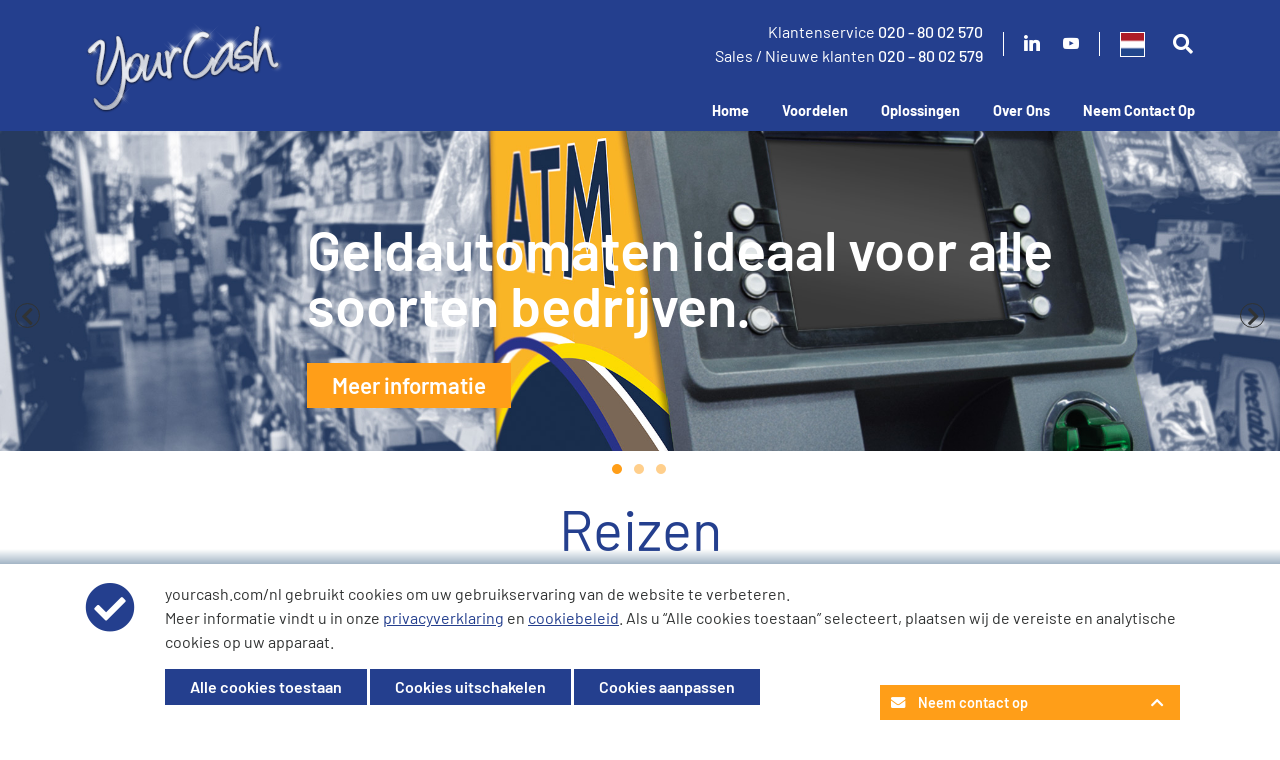

--- FILE ---
content_type: text/html; charset=UTF-8
request_url: https://www.yourcash.com/nl/oplossingen/reizen/
body_size: 11585
content:
<!doctype html>
<html lang="nl-NL">
<head>
    
    <meta charset="UTF-8">
    <meta name="viewport" content="width=device-width, initial-scale=1">
    <link rel="icon" href="https://www.yourcash.com/wp-content/themes/yourcash2019/assets/images/favicon.ico" type="image/x-icon" />
    <link rel="profile" href="https://gmpg.org/xfn/11">
    <meta name='robots' content='index, follow, max-image-preview:large, max-snippet:-1, max-video-preview:-1' />
<link rel="alternate" hreflang="en" href="https://www.yourcash.com/solutions/travel/" />
<link rel="alternate" hreflang="nl" href="https://www.yourcash.com/nl/oplossingen/reizen/" />
<link rel="alternate" hreflang="x-default" href="https://www.yourcash.com/solutions/travel/" />

	<!-- This site is optimized with the Yoast SEO plugin v26.8 - https://yoast.com/product/yoast-seo-wordpress/ -->
	<title>Reizen - YourCash</title>
	<link rel="canonical" href="https://www.yourcash.com/nl/oplossingen/reizen/" />
	<meta property="og:locale" content="nl_NL" />
	<meta property="og:type" content="article" />
	<meta property="og:title" content="Reizen - YourCash" />
	<meta property="og:description" content="Reizen Wij begrijpen het belang van en de behoefte aan contant geld bij het reizen in taxi&#8217;s, treinen, bussen, touringcars en in het buitenland. YourCash biedt geldautomaten aan voor alle reisservices en biedt uw klanten een back-upbetalingsmogelijkheid tijdens hun reizen. Oplossingen voor uw sector" />
	<meta property="og:url" content="https://www.yourcash.com/nl/oplossingen/reizen/" />
	<meta property="og:site_name" content="YourCash" />
	<meta property="article:modified_time" content="2024-04-30T10:03:10+00:00" />
	<meta name="twitter:card" content="summary_large_image" />
	<meta name="twitter:label1" content="Geschatte leestijd" />
	<meta name="twitter:data1" content="1 minuut" />
	<!-- / Yoast SEO plugin. -->


<link rel='dns-prefetch' href='//hcaptcha.com' />

<!-- This site is optimized with the Schema Premium ver.1.2.7.1 - https://schema.press -->
<script type="application/ld+json" class="schema-premium">[{"@context":"https:\/\/schema.org","@type":"Article","image":[],"url":"https:\/\/www.yourcash.com\/nl\/oplossingen\/reizen\/","mainEntityOfPage":{"@type":"WebPage","@id":"https:\/\/www.yourcash.com\/nl\/oplossingen\/reizen\/#webpage"},"headline":"Reizen","datePublished":"2019-03-26T16:54:57+00:00","dateModified":"2024-04-30T10:03:10+00:00","dateCreated":"2019-03-26T16:54:57+00:00","publisher":{"@type":"Organization","@id":"https:\/\/www.yourcash.com\/#organization","url":"https:\/\/www.yourcash.com\/","name":"YourCash Ltd","description":"","logo":{"@type":"ImageObject","@id":"https:\/\/www.yourcash.com\/#logo","url":"https:\/\/www.yourcash.com\/wp-content\/uploads\/2019\/06\/Logo-for-Schema-600px-BY-60px-1.jpg","width":600,"height":60},"image":{"@type":"ImageObject","@id":"https:\/\/www.yourcash.com\/#logo","url":"https:\/\/www.yourcash.com\/wp-content\/uploads\/2019\/06\/Logo-for-Schema-600px-BY-60px-1.jpg","width":600,"height":60},"sameAs":["https:\/\/www.facebook.com\/yourcash","https:\/\/twitter.com\/yourcash","https:\/\/www.youtube.com\/channel\/UCE3uNCcgxBXr6uTUoLdjGVw","https:\/\/www.linkedin.com\/company\/yourcash"]},"keywords":"","author":{"@type":"Person","name":"YourCash"},"@id":"https:\/\/www.yourcash.com\/nl\/oplossingen\/reizen\/#article"}]</script><!-- Schema Premium Plugin -->

<link rel="alternate" title="oEmbed (JSON)" type="application/json+oembed" href="https://www.yourcash.com/nl/wp-json/oembed/1.0/embed?url=https%3A%2F%2Fwww.yourcash.com%2Fnl%2Foplossingen%2Freizen%2F" />
<link rel="alternate" title="oEmbed (XML)" type="text/xml+oembed" href="https://www.yourcash.com/nl/wp-json/oembed/1.0/embed?url=https%3A%2F%2Fwww.yourcash.com%2Fnl%2Foplossingen%2Freizen%2F&#038;format=xml" />
<style id='wp-img-auto-sizes-contain-inline-css' type='text/css'>
img:is([sizes=auto i],[sizes^="auto," i]){contain-intrinsic-size:3000px 1500px}
/*# sourceURL=wp-img-auto-sizes-contain-inline-css */
</style>
<style id='wp-emoji-styles-inline-css' type='text/css'>

	img.wp-smiley, img.emoji {
		display: inline !important;
		border: none !important;
		box-shadow: none !important;
		height: 1em !important;
		width: 1em !important;
		margin: 0 0.07em !important;
		vertical-align: -0.1em !important;
		background: none !important;
		padding: 0 !important;
	}
/*# sourceURL=wp-emoji-styles-inline-css */
</style>
<link rel='stylesheet' id='wp-block-library-css' href='https://www.yourcash.com/wp-includes/css/dist/block-library/style.min.css?ver=6.9' type='text/css' media='all' />
<style id='wp-block-spacer-inline-css' type='text/css'>
.wp-block-spacer{clear:both}
/*# sourceURL=https://www.yourcash.com/wp-includes/blocks/spacer/style.min.css */
</style>
<style id='global-styles-inline-css' type='text/css'>
:root{--wp--preset--aspect-ratio--square: 1;--wp--preset--aspect-ratio--4-3: 4/3;--wp--preset--aspect-ratio--3-4: 3/4;--wp--preset--aspect-ratio--3-2: 3/2;--wp--preset--aspect-ratio--2-3: 2/3;--wp--preset--aspect-ratio--16-9: 16/9;--wp--preset--aspect-ratio--9-16: 9/16;--wp--preset--color--black: #000000;--wp--preset--color--cyan-bluish-gray: #abb8c3;--wp--preset--color--white: #ffffff;--wp--preset--color--pale-pink: #f78da7;--wp--preset--color--vivid-red: #cf2e2e;--wp--preset--color--luminous-vivid-orange: #ff6900;--wp--preset--color--luminous-vivid-amber: #fcb900;--wp--preset--color--light-green-cyan: #7bdcb5;--wp--preset--color--vivid-green-cyan: #00d084;--wp--preset--color--pale-cyan-blue: #8ed1fc;--wp--preset--color--vivid-cyan-blue: #0693e3;--wp--preset--color--vivid-purple: #9b51e0;--wp--preset--gradient--vivid-cyan-blue-to-vivid-purple: linear-gradient(135deg,rgb(6,147,227) 0%,rgb(155,81,224) 100%);--wp--preset--gradient--light-green-cyan-to-vivid-green-cyan: linear-gradient(135deg,rgb(122,220,180) 0%,rgb(0,208,130) 100%);--wp--preset--gradient--luminous-vivid-amber-to-luminous-vivid-orange: linear-gradient(135deg,rgb(252,185,0) 0%,rgb(255,105,0) 100%);--wp--preset--gradient--luminous-vivid-orange-to-vivid-red: linear-gradient(135deg,rgb(255,105,0) 0%,rgb(207,46,46) 100%);--wp--preset--gradient--very-light-gray-to-cyan-bluish-gray: linear-gradient(135deg,rgb(238,238,238) 0%,rgb(169,184,195) 100%);--wp--preset--gradient--cool-to-warm-spectrum: linear-gradient(135deg,rgb(74,234,220) 0%,rgb(151,120,209) 20%,rgb(207,42,186) 40%,rgb(238,44,130) 60%,rgb(251,105,98) 80%,rgb(254,248,76) 100%);--wp--preset--gradient--blush-light-purple: linear-gradient(135deg,rgb(255,206,236) 0%,rgb(152,150,240) 100%);--wp--preset--gradient--blush-bordeaux: linear-gradient(135deg,rgb(254,205,165) 0%,rgb(254,45,45) 50%,rgb(107,0,62) 100%);--wp--preset--gradient--luminous-dusk: linear-gradient(135deg,rgb(255,203,112) 0%,rgb(199,81,192) 50%,rgb(65,88,208) 100%);--wp--preset--gradient--pale-ocean: linear-gradient(135deg,rgb(255,245,203) 0%,rgb(182,227,212) 50%,rgb(51,167,181) 100%);--wp--preset--gradient--electric-grass: linear-gradient(135deg,rgb(202,248,128) 0%,rgb(113,206,126) 100%);--wp--preset--gradient--midnight: linear-gradient(135deg,rgb(2,3,129) 0%,rgb(40,116,252) 100%);--wp--preset--font-size--small: 13px;--wp--preset--font-size--medium: 20px;--wp--preset--font-size--large: 36px;--wp--preset--font-size--x-large: 42px;--wp--preset--spacing--20: 0.44rem;--wp--preset--spacing--30: 0.67rem;--wp--preset--spacing--40: 1rem;--wp--preset--spacing--50: 1.5rem;--wp--preset--spacing--60: 2.25rem;--wp--preset--spacing--70: 3.38rem;--wp--preset--spacing--80: 5.06rem;--wp--preset--shadow--natural: 6px 6px 9px rgba(0, 0, 0, 0.2);--wp--preset--shadow--deep: 12px 12px 50px rgba(0, 0, 0, 0.4);--wp--preset--shadow--sharp: 6px 6px 0px rgba(0, 0, 0, 0.2);--wp--preset--shadow--outlined: 6px 6px 0px -3px rgb(255, 255, 255), 6px 6px rgb(0, 0, 0);--wp--preset--shadow--crisp: 6px 6px 0px rgb(0, 0, 0);}:where(.is-layout-flex){gap: 0.5em;}:where(.is-layout-grid){gap: 0.5em;}body .is-layout-flex{display: flex;}.is-layout-flex{flex-wrap: wrap;align-items: center;}.is-layout-flex > :is(*, div){margin: 0;}body .is-layout-grid{display: grid;}.is-layout-grid > :is(*, div){margin: 0;}:where(.wp-block-columns.is-layout-flex){gap: 2em;}:where(.wp-block-columns.is-layout-grid){gap: 2em;}:where(.wp-block-post-template.is-layout-flex){gap: 1.25em;}:where(.wp-block-post-template.is-layout-grid){gap: 1.25em;}.has-black-color{color: var(--wp--preset--color--black) !important;}.has-cyan-bluish-gray-color{color: var(--wp--preset--color--cyan-bluish-gray) !important;}.has-white-color{color: var(--wp--preset--color--white) !important;}.has-pale-pink-color{color: var(--wp--preset--color--pale-pink) !important;}.has-vivid-red-color{color: var(--wp--preset--color--vivid-red) !important;}.has-luminous-vivid-orange-color{color: var(--wp--preset--color--luminous-vivid-orange) !important;}.has-luminous-vivid-amber-color{color: var(--wp--preset--color--luminous-vivid-amber) !important;}.has-light-green-cyan-color{color: var(--wp--preset--color--light-green-cyan) !important;}.has-vivid-green-cyan-color{color: var(--wp--preset--color--vivid-green-cyan) !important;}.has-pale-cyan-blue-color{color: var(--wp--preset--color--pale-cyan-blue) !important;}.has-vivid-cyan-blue-color{color: var(--wp--preset--color--vivid-cyan-blue) !important;}.has-vivid-purple-color{color: var(--wp--preset--color--vivid-purple) !important;}.has-black-background-color{background-color: var(--wp--preset--color--black) !important;}.has-cyan-bluish-gray-background-color{background-color: var(--wp--preset--color--cyan-bluish-gray) !important;}.has-white-background-color{background-color: var(--wp--preset--color--white) !important;}.has-pale-pink-background-color{background-color: var(--wp--preset--color--pale-pink) !important;}.has-vivid-red-background-color{background-color: var(--wp--preset--color--vivid-red) !important;}.has-luminous-vivid-orange-background-color{background-color: var(--wp--preset--color--luminous-vivid-orange) !important;}.has-luminous-vivid-amber-background-color{background-color: var(--wp--preset--color--luminous-vivid-amber) !important;}.has-light-green-cyan-background-color{background-color: var(--wp--preset--color--light-green-cyan) !important;}.has-vivid-green-cyan-background-color{background-color: var(--wp--preset--color--vivid-green-cyan) !important;}.has-pale-cyan-blue-background-color{background-color: var(--wp--preset--color--pale-cyan-blue) !important;}.has-vivid-cyan-blue-background-color{background-color: var(--wp--preset--color--vivid-cyan-blue) !important;}.has-vivid-purple-background-color{background-color: var(--wp--preset--color--vivid-purple) !important;}.has-black-border-color{border-color: var(--wp--preset--color--black) !important;}.has-cyan-bluish-gray-border-color{border-color: var(--wp--preset--color--cyan-bluish-gray) !important;}.has-white-border-color{border-color: var(--wp--preset--color--white) !important;}.has-pale-pink-border-color{border-color: var(--wp--preset--color--pale-pink) !important;}.has-vivid-red-border-color{border-color: var(--wp--preset--color--vivid-red) !important;}.has-luminous-vivid-orange-border-color{border-color: var(--wp--preset--color--luminous-vivid-orange) !important;}.has-luminous-vivid-amber-border-color{border-color: var(--wp--preset--color--luminous-vivid-amber) !important;}.has-light-green-cyan-border-color{border-color: var(--wp--preset--color--light-green-cyan) !important;}.has-vivid-green-cyan-border-color{border-color: var(--wp--preset--color--vivid-green-cyan) !important;}.has-pale-cyan-blue-border-color{border-color: var(--wp--preset--color--pale-cyan-blue) !important;}.has-vivid-cyan-blue-border-color{border-color: var(--wp--preset--color--vivid-cyan-blue) !important;}.has-vivid-purple-border-color{border-color: var(--wp--preset--color--vivid-purple) !important;}.has-vivid-cyan-blue-to-vivid-purple-gradient-background{background: var(--wp--preset--gradient--vivid-cyan-blue-to-vivid-purple) !important;}.has-light-green-cyan-to-vivid-green-cyan-gradient-background{background: var(--wp--preset--gradient--light-green-cyan-to-vivid-green-cyan) !important;}.has-luminous-vivid-amber-to-luminous-vivid-orange-gradient-background{background: var(--wp--preset--gradient--luminous-vivid-amber-to-luminous-vivid-orange) !important;}.has-luminous-vivid-orange-to-vivid-red-gradient-background{background: var(--wp--preset--gradient--luminous-vivid-orange-to-vivid-red) !important;}.has-very-light-gray-to-cyan-bluish-gray-gradient-background{background: var(--wp--preset--gradient--very-light-gray-to-cyan-bluish-gray) !important;}.has-cool-to-warm-spectrum-gradient-background{background: var(--wp--preset--gradient--cool-to-warm-spectrum) !important;}.has-blush-light-purple-gradient-background{background: var(--wp--preset--gradient--blush-light-purple) !important;}.has-blush-bordeaux-gradient-background{background: var(--wp--preset--gradient--blush-bordeaux) !important;}.has-luminous-dusk-gradient-background{background: var(--wp--preset--gradient--luminous-dusk) !important;}.has-pale-ocean-gradient-background{background: var(--wp--preset--gradient--pale-ocean) !important;}.has-electric-grass-gradient-background{background: var(--wp--preset--gradient--electric-grass) !important;}.has-midnight-gradient-background{background: var(--wp--preset--gradient--midnight) !important;}.has-small-font-size{font-size: var(--wp--preset--font-size--small) !important;}.has-medium-font-size{font-size: var(--wp--preset--font-size--medium) !important;}.has-large-font-size{font-size: var(--wp--preset--font-size--large) !important;}.has-x-large-font-size{font-size: var(--wp--preset--font-size--x-large) !important;}
/*# sourceURL=global-styles-inline-css */
</style>

<style id='classic-theme-styles-inline-css' type='text/css'>
/*! This file is auto-generated */
.wp-block-button__link{color:#fff;background-color:#32373c;border-radius:9999px;box-shadow:none;text-decoration:none;padding:calc(.667em + 2px) calc(1.333em + 2px);font-size:1.125em}.wp-block-file__button{background:#32373c;color:#fff;text-decoration:none}
/*# sourceURL=/wp-includes/css/classic-themes.min.css */
</style>
<link rel='stylesheet' id='yourcash-style-css' href='https://www.yourcash.com/wp-content/themes/yourcash2019/style.css?ver=6.9' type='text/css' media='all' />
<link rel='stylesheet' id='fontawesome-css' href='https://www.yourcash.com/wp-content/themes/yourcash2019/assets/vendor/fontawesome-free-5.7.2-web/css/all.css?ver=6.9' type='text/css' media='all' />
<link rel='stylesheet' id='wp-block-heading-css' href='https://www.yourcash.com/wp-includes/blocks/heading/style.min.css?ver=6.9' type='text/css' media='all' />
<link rel='stylesheet' id='wp-block-paragraph-css' href='https://www.yourcash.com/wp-includes/blocks/paragraph/style.min.css?ver=6.9' type='text/css' media='all' />
<script type="text/javascript" id="wpml-cookie-js-extra">
/* <![CDATA[ */
var wpml_cookies = {"wp-wpml_current_language":{"value":"nl","expires":1,"path":"/"}};
var wpml_cookies = {"wp-wpml_current_language":{"value":"nl","expires":1,"path":"/"}};
//# sourceURL=wpml-cookie-js-extra
/* ]]> */
</script>
<script type="text/javascript" src="https://www.yourcash.com/wp-content/plugins/sitepress-multilingual-cms/res/js/cookies/language-cookie.js?ver=486900" id="wpml-cookie-js" defer="defer" data-wp-strategy="defer"></script>
<script type="text/javascript" src="https://www.yourcash.com/wp-includes/js/jquery/jquery.min.js?ver=3.7.1" id="jquery-core-js"></script>
<script type="text/javascript" src="https://www.yourcash.com/wp-includes/js/jquery/jquery-migrate.min.js?ver=3.4.1" id="jquery-migrate-js"></script>
<link rel="https://api.w.org/" href="https://www.yourcash.com/nl/wp-json/" /><link rel="alternate" title="JSON" type="application/json" href="https://www.yourcash.com/nl/wp-json/wp/v2/pages/338" /><link rel="EditURI" type="application/rsd+xml" title="RSD" href="https://www.yourcash.com/xmlrpc.php?rsd" />
<link rel='shortlink' href='https://www.yourcash.com/nl/?p=338' />
<link rel="amphtml" href="https://www.yourcash.com/nl/oplossingen/reizen/?amp">
</head>

<body class="wp-singular page-template-default page page-id-338 page-child parent-pageid-348 wp-theme-yourcash2019">

    <div class="bg_triangle_left"></div>
    <div class="bg_triangle_right"></div>
    <a name="site_top" id="site_top"></a>
    <header>
        <div class="container">
            <div class="header_row header_row_desktop row align-items-center">
                <div class="header_logo col">
                    <a href="https://www.yourcash.com/nl/" title="YourCash">
                        <img src="https://www.yourcash.com/wp-content/themes/yourcash2019/assets/images/yourcash_logo.png" alt="YourCash" class="img-fluid" />
                    </a>
                </div>
                <div class="header_middle col-auto">
                    <div class="header_middle_top clearfix">
                        <div class="row no-gutters justify-content-end align-items-center">
                            <div class="header_phone col-auto d-none d-lg-block">
                                <div>
	<div><span class="freephone">Klantenservice</span> <a href="tel:0208002570" class="phone_number">020 - 80 02 570</a></div><div><span class="freephone">Sales / Nieuwe klanten</span> <a href="tel:020–8002579" class="phone_number">020 – 80 02 579</a></div>
</div>
                            </div>
                            <div class="header_social col-auto d-none d-lg-block">
<div class="social_icons">
	<a href="https://www.linkedin.com/company/your-cash-nederland" title="LinkedIn" target="_blank">
		<i class="socialicon socicon-linkedin"></i>
	</a>
	<a href="https://www.youtube.com/channel/UCE3uNCcgxBXr6uTUoLdjGVw" title="YouTube" target="_blank">
		<i class="socialicon socicon-youtube"></i>
	</a>
</div></div>
                            <div class="header_language col-auto">
<div class="language_selector">
	<div class="ls_current">
		<div class="row no-gutters align-items-center">
			<div class="col-auto">
				<span class="ls_flag" style="background-image: url('https://www.yourcash.com/wp-content/uploads/flags/netherlands-flag.png');"></span>
			</div>
			<div class="ls_current_lang_col col">
				<div class="ls_current_lang_code"></div>
			</div>
		</div>
	</div>
	<div class="ls_list">
		<div class="row">
		<div class="ls_list_item col-12 col-md-6">
			<div class="row no-gutters align-items-center">
				<div class="col-auto">
					<a href="https://www.yourcash.com/nl/oplossingen/reizen/" title="NL">
						<span class="ls_flag" style="background-image: url('https://www.yourcash.com/wp-content/uploads/flags/netherlands-flag.png');"></span>
					</a>
				</div>
				<div class="col">
					<a href="https://www.yourcash.com/nl/oplossingen/reizen/" title="NL">
						<span class="ls_label">NL</span>
					</a>
				</div>
			</div>
		</div>
		<div class="ls_list_item col-12 col-md-6">
			<div class="row no-gutters align-items-center">
				<div class="col-auto">
					<a href="https://www.yourcash.com/solutions/travel/" title="UK">
						<span class="ls_flag" style="background-image: url('https://www.yourcash.com/wp-content/uploads/flags/uk-flag.png');"></span>
					</a>
				</div>
				<div class="col">
					<a href="https://www.yourcash.com/solutions/travel/" title="UK">
						<span class="ls_label">UK</span>
					</a>
				</div>
			</div>
		</div>
		</div>
	</div>
</div></div>
                            <div class="header_search col-auto">
                                <a href="#" title="Search"><i class="fas fa-search"></i></a>
                            </div>
                        </div>
                    </div>
                    <div class="header_middle_bottom clearfix d-none d-lg-block">
                        
<div class="header_nav">
	<ul>

		<li class="header_nav_item header_nav_item_white">
			<a href="https://www.yourcash.com/nl/" title="Home">Home</a>
		</li>
		<li class="header_nav_item header_nav_item_white header_nav_item_has_children">
			<a href="https://www.yourcash.com/nl/wat-heb-ik-er-aan/" title="Voordelen">Voordelen</a>
			<ul class="header_nav_flyout">
			
		<li class="header_nav_item header_nav_item_white">
			<a href="https://www.yourcash.com/nl/hoe-werkt-het/" title="Hoe werkt het?">Hoe werkt het?</a>
		</li>
			</ul>
		</li>
		<li class="header_nav_item header_nav_item_white header_nav_item_has_children">
			<a href="https://www.yourcash.com/nl/oplossingen/" title="Oplossingen">Oplossingen</a>
			<ul class="header_nav_flyout">
			
		<li class="header_nav_item">
			<a href="https://www.yourcash.com/nl/oplossingen/detailhandel/" title="Detailhandel">Detailhandel</a>
		</li>
		<li class="header_nav_item header_nav_item_ current_nav_item">
			<a href="https://www.yourcash.com/nl/oplossingen/reizen/" title="Reizen">Reizen</a>
		</li>
		<li class="header_nav_item">
			<a href="https://www.yourcash.com/nl/oplossingen/vrije-tijd/" title="Vrije Tijd">Vrije Tijd</a>
		</li>
			</ul>
		</li>
		<li class="header_nav_item header_nav_item_white header_nav_item_has_children">
			<a href="https://www.yourcash.com/nl/over-ons/" title="Over Ons">Over Ons</a>
			<ul class="header_nav_flyout">
			
		<li class="header_nav_item">
			<a href="https://www.yourcash.com/nl/over-ons/faqs/" title="FAQs">FAQs</a>
		</li>
		<li class="header_nav_item header_nav_item_white">
			<a href="https://www.yourcash.com/nl/blog/" title="Blog">Blog</a>
		</li>
			</ul>
		</li>
		<li class="header_nav_item header_nav_item_white">
			<a href="https://www.yourcash.com/nl/neem-contact-op/" title="Neem Contact Op">Neem Contact Op</a>
		</li>
	</ul>
</div>
                    </div>
                </div>
                <div class="header_menu_toggle col-auto d-lg-none">
                    <a href="#" title="Menu"><i class="fas fa-bars"></i></a>
                </div>
            </div>
        </div>
    </header><div class="jumbotron_container d-none d-sm-block">
    <div class="jumbotron_slider_outer_container">
    <div class="jumbotron_slider_container jumbotron_slider_container_white">
        <div class="jumbotron_slider_item">
    <div class="jumbotron_slider_item_image"><img src="https://www.yourcash.com/wp-content/uploads/2019/05/gen_yourcash_image_01.jpg" alt="Geldautomaten ideaal voor alle soorten bedrijven." /></div>
    <div class="jumbotron_slider_item_content_container">
        <div class="container">
            <div class="jumbotron_slider_item_content jumbotron_slider_item_content_right">
                <div class="jumbotron_slider_item_title">Geldautomaten ideaal voor alle soorten bedrijven.</div>
                <div class="jumbotron_slider_item_subtitle"></div>
                <div class="jumbotron_slider_item_text"></div>
                <div class="jumbotron_slider_item_buttons">
                    <a href="https://www.yourcash.com/nl/neem-contact-op/" title="Meer informatie" class="jumbotron_slider_item_button jumbotron_slider_item_button_1">Meer informatie</a>
                    
                </div>
            </div>
        </div>
    </div>
    
</div><div class="jumbotron_slider_item">
    <div class="jumbotron_slider_item_image"><img src="https://www.yourcash.com/wp-content/uploads/2019/05/gen_yourcash_image_04.jpg" alt="Voeg Waarde toe aan uw bedrijf met een Geldautomaat." /></div>
    <div class="jumbotron_slider_item_content_container">
        <div class="container">
            <div class="jumbotron_slider_item_content jumbotron_slider_item_content_right">
                <div class="jumbotron_slider_item_title">Voeg Waarde toe aan uw bedrijf met een Geldautomaat.</div>
                <div class="jumbotron_slider_item_subtitle"></div>
                <div class="jumbotron_slider_item_text"></div>
                <div class="jumbotron_slider_item_buttons">
                    <a href="https://www.yourcash.com/nl/neem-contact-op/" title="Neem gelijk contact met ons op" class="jumbotron_slider_item_button jumbotron_slider_item_button_1">Neem gelijk contact met ons op</a>
                    
                </div>
            </div>
        </div>
    </div>
    
</div><div class="jumbotron_slider_item">
    <div class="jumbotron_slider_item_image"><img src="https://www.yourcash.com/wp-content/uploads/2019/05/gen_yourcash_image_02.jpg" alt="Verhoog de winst, klantentevredenheid en verlaag bankkosten." /></div>
    <div class="jumbotron_slider_item_content_container">
        <div class="container">
            <div class="jumbotron_slider_item_content jumbotron_slider_item_content_right">
                <div class="jumbotron_slider_item_title">Verhoog de winst, klantentevredenheid en verlaag bankkosten.</div>
                <div class="jumbotron_slider_item_subtitle"></div>
                <div class="jumbotron_slider_item_text"></div>
                <div class="jumbotron_slider_item_buttons">
                    <a href="/nl/wat-heb-ik-er-aan/" title="Zie Voordelen." class="jumbotron_slider_item_button jumbotron_slider_item_button_1">Zie Voordelen.</a>
                    
                </div>
            </div>
        </div>
    </div>
    
</div>
    </div>
    <div class="jumbotron_slider_scroll"></div>
</div>
</div>
<div class="main_content container">


<h2 class="wp-block-heading blue_heading">Reizen</h2>



<p>Wij begrijpen het belang van en de behoefte aan contant geld bij het reizen in taxi&#8217;s, treinen, bussen, touringcars en in het buitenland. YourCash biedt geldautomaten aan voor alle reisservices en biedt uw klanten een back-upbetalingsmogelijkheid tijdens hun reizen.</p>



<div style="height:30px" aria-hidden="true" class="wp-block-spacer"></div>



<p class="has-medium-font-size"><strong>Oplossingen voor uw sector</strong></p>


<div class="jump_box_row row justify-content-md-center">
    <div class="jump_box_item jump_box_item_image_active col-12 col-lg-6">
    <div class="jump_box_item_inner h-100">
        <div class="jump_box_item_inner_inner h-100">
            <div class="jump_box_item_image" style="background-image: url('https://www.yourcash.com/wp-content/uploads/2019/03/YC-Retail-300x178.jpg');"><a href="/nl/oplossingen/detailhandel/" title="Detailhandel"></a></div>
            <h3 class="jump_box_item_heading">
                <a href="/nl/oplossingen/detailhandel/" title="Detailhandel">Detailhandel</a>
            </h3>
            <div class="jump_box_item_intro">
                Onze geldautomaten zijn ontworpen om perfect in uw winkelomgeving te passen. Ontdek hoe wij u kunnen helpen.
            </div>
        </div>
    </div>
</div><div class="jump_box_item jump_box_item_image_active col-12 col-lg-6">
    <div class="jump_box_item_inner h-100">
        <div class="jump_box_item_inner_inner h-100">
            <div class="jump_box_item_image" style="background-image: url('https://www.yourcash.com/wp-content/uploads/2019/03/YC-Leisure-300x200.jpg');"><a href="/nl/oplossingen/vrije-tijd/" title="Vrije Tijd"></a></div>
            <h3 class="jump_box_item_heading">
                <a href="/nl/oplossingen/vrije-tijd/" title="Vrije Tijd">Vrije Tijd</a>
            </h3>
            <div class="jump_box_item_intro">
                <p>Wij werken met een scala aan bedrijven in de vrijetijdssector die tijdens de openingsuren een handige geldservice aanbieden.</p>

            </div>
        </div>
    </div>
</div>
</div>

</div><div class="footer_here_to_help">
	<div class="container">
		<div class="footer_here_to_help_inner">
			<h2>We zijn er om te helpen</h2>
			<div class="footer_here_to_help_row row">
				<div class="footer_here_to_help_left col-12 col-md-9">
					<h3>Schrijf ons</h3>
					<div class="multi_form" data-lang="nl" data-collapsible_form="0">
	
<div class="form_row form_row_generic form_row_multi_form_id form_row_required">
	<label>
		<span>Veuillez sélectionner la raison pour laquelle vous nous contactez * *</span>
		
<select name="multi_form_id" id="multi_form_id"class="multi_form_id" >
	<option value="" selected>Selecteer de reden waarom je contact met ons opneemt *</option>
	<option value="multi-atm-for-business">Vraag een pinautomaat aan voor je bedrijf</option>
	<option value="multi-other">Algemeen verzoek</option>
</select>
	</label>
</div>
	<div class="multi_form_dummy_inputs">
		
<div class="form_row form_row_generic form_row_pseudo_name form_row_required">
	<label>
		<span>Volledige naam *</span>
		<input type="text" name="pseudo_name" id="pseudo_name" value="" disabled />
	</label>
</div>
		<div class="row">
			<div class="col-12 col-md-6">
				
<div class="form_row form_row_generic form_row_pseudo_email form_row_required">
	<label>
		<span>E-mailadres *</span>
		<input type="text" name="pseudo_email" id="pseudo_email" value="" disabled />
	</label>
</div>
			</div>
			<div class="col-12 col-md-6">
				
<div class="form_row form_row_generic form_row_pseudo_phone form_row_required">
	<label>
		<span>Telefoonnummer *</span>
		<input type="text" name="pseudo_phone" id="pseudo_phone" value="" disabled />
	</label>
</div>
			</div>
		</div>
		
<div class="form_row form_row_generic form_row_pseudo_desc_request form_row_required">
	<label>
		<span>Beschrijf je verzoek *</span>
		<input type="text" name="pseudo_desc_request" id="pseudo_desc_request" value="" disabled />
	</label>
</div>
		
<div class="form_row form_row_submit">
	<button name="pseudo_submit" id="pseudo_submit" disabled><i class="fas fa-spinner fa-pulse"></i>Verzenden</button>
</div>
	</div>
	<div class="multi_form_inner"></div>
</div>
				</div>
				<div class="footer_here_to_help_right col-12 col-md-3">
					<h3>Bel ons</h3>
					<div class="footer_here_to_help_address">
						<strong>EFT Services Holding B.V.</strong><br />
Vestigingsadres: Rozengracht 12 1, 1016NB Amsterdam
<br /><br />
Postadres: Hogehilweg 4, 1011 CC Amsterdam
<br /><br />Email adres: <a href="mailto:infonl@yourcash.com">infonl@yourcash.com</a>
					</div>
					<div class="footer_here_to_help_phones">
						<div>
	<div class="slide_nav_phone">
    <div class="freephone">Klantenservice</div>
    <div class="phone_number">
        <a href="tel:0208002570">020 - 80 02 570</a>
    </div>
</div><div class="slide_nav_phone">
    <div class="freephone">Sales / Nieuwe klanten</div>
    <div class="phone_number">
        <a href="tel:020–8002579">020 – 80 02 579</a>
    </div>
</div>
</div>
					</div>
					<div class="footer_here_to_help_button">
						<a href="https://contacteuronetworldwide.com/" title="Contact opnemen met de klantenservice" target="_blank">Contact opnemen met de klantenservice</a>
					</div>
				</div>
			</div>
		</div>
	</div>
</div>
<footer>
        <div class="container">
            <div class="footer_top row">
                <div class="col-12 col-md-3">
                    <div class="footer_logo">
                        <a href="https://www.euronetatms.com" title="YourCash">
                            <img src="https://www.yourcash.com/wp-content/themes/yourcash2019/assets/images/euronet-logo.png" alt="Euronet" class="img-fluid" />
                        </a>
                    </div>
                    <div class="footer_social">
                        
<div class="social_icons">
	<a href="https://www.linkedin.com/company/your-cash-nederland" title="LinkedIn" target="_blank">
		<i class="socialicon socicon-linkedin"></i>
	</a>
	<a href="https://www.youtube.com/channel/UCE3uNCcgxBXr6uTUoLdjGVw" title="YouTube" target="_blank">
		<i class="socialicon socicon-youtube"></i>
	</a>
</div>
                    </div>
                </div>
                <div class="col-12 col-md-9">
                    <div class="row">
                        <div class="col-12 col-md-3">
                            
<div class="footer_nav">
	<ul>

		<li class="footer_nav_item footer_nav_item_white footer_nav_item_has_children">
			<a href="https://www.yourcash.com/nl/wat-heb-ik-er-aan/" title="Voordelen">Voordelen</a>
			<ul class="footer_nav_flyout">
			
		<li class="footer_nav_item footer_nav_item_white">
			<a href="https://www.yourcash.com/nl/hoe-werkt-het/" title="Hoe werkt het?">Hoe werkt het?</a>
		</li>
			</ul>
		</li>
		<li class="footer_nav_item">
			<a href="https://www.yourcash.com/nl/hoe-werkt-het/note-checkers/" title="Note Checkers">Note Checkers</a>
		</li>
	</ul>
</div>
                        </div>
                        <div class="col-12 col-md-3">
                            
<div class="footer_nav">
	<ul>

		<li class="footer_nav_item footer_nav_item_white footer_nav_item_has_children">
			<a href="https://www.yourcash.com/nl/oplossingen/" title="Oplossingen">Oplossingen</a>
			<ul class="footer_nav_flyout">
			
		<li class="footer_nav_item">
			<a href="https://www.yourcash.com/nl/oplossingen/detailhandel/" title="Detailhandel">Detailhandel</a>
		</li>
		<li class="footer_nav_item footer_nav_item_ current_nav_item">
			<a href="https://www.yourcash.com/nl/oplossingen/reizen/" title="Reizen">Reizen</a>
		</li>
		<li class="footer_nav_item">
			<a href="https://www.yourcash.com/nl/oplossingen/vrije-tijd/" title="Vrije Tijd">Vrije Tijd</a>
		</li>
			</ul>
		</li>
	</ul>
</div>
                        </div>
                        <div class="col-12 col-md-3">
                            
<div class="footer_nav">
	<ul>

		<li class="footer_nav_item footer_nav_item_white footer_nav_item_has_children">
			<a href="https://www.yourcash.com/nl/over-ons/" title="Over Ons">Over Ons</a>
			<ul class="footer_nav_flyout">
			
		<li class="footer_nav_item">
			<a href="https://www.yourcash.com/nl/over-ons/faqs/" title="FAQs">FAQs</a>
		</li>
		<li class="footer_nav_item footer_nav_item_white">
			<a href="https://www.yourcash.com/nl/blog/" title="Blog">Blog</a>
		</li>
			</ul>
		</li>
		<li class="footer_nav_item footer_nav_item_white">
			<a href="https://www.yourcash.com/nl/neem-contact-op/" title="Neem Contact Op">Neem Contact Op</a>
		</li>
	</ul>
</div>
                        </div>
                        <div class="col-12 col-md-3">
                            
<div class="footer_nav">
	<ul>

		<li class="footer_nav_item footer_nav_item_has_children">
			<a href="#" title="Beleidslijnen">Beleidslijnen</a>
			<ul class="footer_nav_flyout">
			
		<li class="footer_nav_item footer_nav_item_slide_nav_small">
			<a href="https://www.yourcash.com/nl/gebruiksvoorwaarden/" title="Gebruiksvoorwaarden">Gebruiksvoorwaarden</a>
		</li>
		<li class="footer_nav_item footer_nav_item_slide_nav_small">
			<a href="https://www.yourcash.com/nl/gegevens-privacyverklaring/" title="Wereldwijde privacyverklaring">Wereldwijde privacyverklaring</a>
		</li>
		<li class="footer_nav_item footer_nav_item_slide_nav_small">
			<a href="https://www.yourcash.com/nl/cookies-en-privacy/" title="Cookiebeleid">Cookiebeleid</a>
		</li>
		<li class="footer_nav_item footer_nav_item_0">
			<a href="https://www.yourcash.com/nl/e360-verklaring-inzake-moderne-slavernij-en-mensenhandel/" title="e360 Verklaring inzake moderne slavernij en mensenhandel">e360 Verklaring inzake moderne slavernij en mensenhandel</a>
		</li>
			</ul>
		</li>
	</ul>
</div>
                        </div>
                    </div>
                </div>
            </div>
            <div class="footer_bottom">
                <div class="row">
                    <div class="footer_legal_text col-12 col-lg-6">
                        &copy; 2026 EFT Services Holding B.V. Alle rechten voorbehouden | Het YourCash logo is een van de handelsmerken van EFT Services Holding B.V en de Euronet Groep.<br />
EFT Services Holding B.V.<br />
Vestigingsadres: Rozengracht 12 1, 1016NB Amsterdam<br />
Postadres: Hogehilweg 4, 1011 CC Amsterdam
                    </div>
                </div>
            </div>
        </div>
    </footer>
    <div class="back_to_top">
        <a href="#site_top" title="Back to top"><i class="fas fa-chevron-up"></i></a>
    </div>
<script type="speculationrules">
{"prefetch":[{"source":"document","where":{"and":[{"href_matches":"/nl/*"},{"not":{"href_matches":["/wp-*.php","/wp-admin/*","/wp-content/uploads/*","/wp-content/*","/wp-content/plugins/*","/wp-content/themes/yourcash2019/*","/nl/*\\?(.+)"]}},{"not":{"selector_matches":"a[rel~=\"nofollow\"]"}},{"not":{"selector_matches":".no-prefetch, .no-prefetch a"}}]},"eagerness":"conservative"}]}
</script>

	<script type="text/javascript">
	var GETGA_settings = {"first_delay":"1","second_delay":"2","debug":"none"};
	var GETGA_events = [{"selector":".gtrack","description":"Generic Event Tracker","category":"Default","action_type":"click","action_label":"Default Item Clicked","label":"Default_{ITEM_TITLE}_{PAGE_URL}","status":"active"},{"selector":"a[href$=&quot;.pdf&quot;], a[href$=&quot;.doc&quot;], a[href$=&quot;.docx&quot;], a[href$=&quot;.ods&quot;], a[href$=&quot;.odt&quot;], a[href$=&quot;.xls&quot;], a[href$=&quot;.xlsx&quot;], a[href$=&quot;.txt&quot;], a[href$=&quot;.zip&quot;], a[href$=&quot;.csv&quot;]","description":"Downloads - pdf, doc(x), xls(x), txt, zip, csv","category":"Downloads","action_type":"click","action_label":"Downloaded","label":"Download_{ITEM_TITLE}_{PAGE_RELATIVE_URL}_{LINK_RELATIVE_URL}","status":"active"},{"selector":"a[href^=&quot;mailto:&quot;]","description":"Email Link","category":"Contact","action_type":"click","action_label":"Email","label":"Contact_Email_FROM_{PAGE_URL}","status":"active"},{"selector":"a[href^=&quot;tel:&quot;]","description":"Mobile Click To Call","category":"Contact","action_type":"click","action_label":"MobileCall","label":"Contact_Click-to-Call_FROM_{PAGE_URL}","status":"active"},{"selector":"input[type=submit]","description":"All Submit Buttons","category":"Form Submits","action_type":"click","action_label":"Form Submitted","label":"Form_Submitted_{TAG_HTML}_{PAGE_RELATIVE_URL}","status":"active"},{"selector":"form","description":"All Form Submissions","category":"Form Submits","action_type":"submit","action_label":"Form Submitted","label":"Form_Submitted_{TAG_HTML}_{PAGE_RELATIVE_URL}","status":"active"},{"selector":".gtrackexternal","description":"All External Links","category":"Links","action_type":"click","action_label":"External Links","label":"External_Link_Clicked_{TAG_HTML}_{PAGE_RELATIVE_URL}","status":"active"},{"selector":"window","description":"Resized","category":"Resized","action_type":"resize","action_label":"Resized","label":"Resized_{PAGE_RELATIVE_URL}","status":"active"},{"selector":"window","description":"Scrolled","category":"Scrolled","action_type":"scroll","action_label":"Scrolled","label":"Scrolled_{PAGE_RELATIVE_URL}","status":"active"},{"selector":"window","description":"Scrolled Depth","category":"Scrolled","action_type":"scrolldepth","action_label":"Scrolled Depth","label":"Scrolled_{SCROLL_PERCENTAGE}_{PAGE_RELATIVE_URL}","status":"active"}];
	</script>
	<script type="text/javascript" defer="defer" src="https://www.yourcash.com/wp-content/plugins/gravitate-event-tracking/gravitate_event_tracking.js?v=1.5.3"></script>

	<script type="text/javascript" src="https://hcaptcha.com/1/api.js?render=explicit&amp;ver=6.9" id="hcaptcha-js"></script>
<script type="text/javascript" src="https://www.yourcash.com/wp-content/themes/yourcash2019/assets/vendor/bootstrap-4.6.2-dist/js/bootstrap.bundle.js?ver=6.9" id="bootstrap-bundle-js"></script>
<script type="text/javascript" src="https://www.yourcash.com/wp-content/themes/yourcash2019/assets/vendor/slick-1.8.1/slick/slick.min.js?ver=6.9" id="slick-js"></script>
<script type="text/javascript" src="https://www.yourcash.com/wp-content/themes/yourcash2019/yc.min.js?ver=6.9" id="yourcash-js-js"></script>
<script id="wp-emoji-settings" type="application/json">
{"baseUrl":"https://s.w.org/images/core/emoji/17.0.2/72x72/","ext":".png","svgUrl":"https://s.w.org/images/core/emoji/17.0.2/svg/","svgExt":".svg","source":{"concatemoji":"https://www.yourcash.com/wp-includes/js/wp-emoji-release.min.js?ver=6.9"}}
</script>
<script type="module">
/* <![CDATA[ */
/*! This file is auto-generated */
const a=JSON.parse(document.getElementById("wp-emoji-settings").textContent),o=(window._wpemojiSettings=a,"wpEmojiSettingsSupports"),s=["flag","emoji"];function i(e){try{var t={supportTests:e,timestamp:(new Date).valueOf()};sessionStorage.setItem(o,JSON.stringify(t))}catch(e){}}function c(e,t,n){e.clearRect(0,0,e.canvas.width,e.canvas.height),e.fillText(t,0,0);t=new Uint32Array(e.getImageData(0,0,e.canvas.width,e.canvas.height).data);e.clearRect(0,0,e.canvas.width,e.canvas.height),e.fillText(n,0,0);const a=new Uint32Array(e.getImageData(0,0,e.canvas.width,e.canvas.height).data);return t.every((e,t)=>e===a[t])}function p(e,t){e.clearRect(0,0,e.canvas.width,e.canvas.height),e.fillText(t,0,0);var n=e.getImageData(16,16,1,1);for(let e=0;e<n.data.length;e++)if(0!==n.data[e])return!1;return!0}function u(e,t,n,a){switch(t){case"flag":return n(e,"\ud83c\udff3\ufe0f\u200d\u26a7\ufe0f","\ud83c\udff3\ufe0f\u200b\u26a7\ufe0f")?!1:!n(e,"\ud83c\udde8\ud83c\uddf6","\ud83c\udde8\u200b\ud83c\uddf6")&&!n(e,"\ud83c\udff4\udb40\udc67\udb40\udc62\udb40\udc65\udb40\udc6e\udb40\udc67\udb40\udc7f","\ud83c\udff4\u200b\udb40\udc67\u200b\udb40\udc62\u200b\udb40\udc65\u200b\udb40\udc6e\u200b\udb40\udc67\u200b\udb40\udc7f");case"emoji":return!a(e,"\ud83e\u1fac8")}return!1}function f(e,t,n,a){let r;const o=(r="undefined"!=typeof WorkerGlobalScope&&self instanceof WorkerGlobalScope?new OffscreenCanvas(300,150):document.createElement("canvas")).getContext("2d",{willReadFrequently:!0}),s=(o.textBaseline="top",o.font="600 32px Arial",{});return e.forEach(e=>{s[e]=t(o,e,n,a)}),s}function r(e){var t=document.createElement("script");t.src=e,t.defer=!0,document.head.appendChild(t)}a.supports={everything:!0,everythingExceptFlag:!0},new Promise(t=>{let n=function(){try{var e=JSON.parse(sessionStorage.getItem(o));if("object"==typeof e&&"number"==typeof e.timestamp&&(new Date).valueOf()<e.timestamp+604800&&"object"==typeof e.supportTests)return e.supportTests}catch(e){}return null}();if(!n){if("undefined"!=typeof Worker&&"undefined"!=typeof OffscreenCanvas&&"undefined"!=typeof URL&&URL.createObjectURL&&"undefined"!=typeof Blob)try{var e="postMessage("+f.toString()+"("+[JSON.stringify(s),u.toString(),c.toString(),p.toString()].join(",")+"));",a=new Blob([e],{type:"text/javascript"});const r=new Worker(URL.createObjectURL(a),{name:"wpTestEmojiSupports"});return void(r.onmessage=e=>{i(n=e.data),r.terminate(),t(n)})}catch(e){}i(n=f(s,u,c,p))}t(n)}).then(e=>{for(const n in e)a.supports[n]=e[n],a.supports.everything=a.supports.everything&&a.supports[n],"flag"!==n&&(a.supports.everythingExceptFlag=a.supports.everythingExceptFlag&&a.supports[n]);var t;a.supports.everythingExceptFlag=a.supports.everythingExceptFlag&&!a.supports.flag,a.supports.everything||((t=a.source||{}).concatemoji?r(t.concatemoji):t.wpemoji&&t.twemoji&&(r(t.twemoji),r(t.wpemoji)))});
//# sourceURL=https://www.yourcash.com/wp-includes/js/wp-emoji-loader.min.js
/* ]]> */
</script>

<div class="cookie_modal_outer cookie_modal_outer_unset">
	<div class="cookie_modal_details_heading">
		<div class="container">
			Uw cookies aanpassen
		</div>
	</div>
	<div class="container">
		<div class="cookie_modal_inner">
			<div class="cookie_modal_footer">
				<div class="row">
					<div class="col-auto">
						<i class="fas fa-check-circle"></i>
					</div>
					<div class="col">
						<div class="cookie_modal_footer_text">yourcash.com/nl gebruikt cookies om uw gebruikservaring van de website te verbeteren.<br />Meer informatie vindt u in onze <a href="https://www.yourcash.com/nl/gegevens-privacyverklaring/">privacyverklaring</a> en <a href="https://www.yourcash.com/nl/cookies-en-privacy/" title="cookie policy">cookiebeleid</a>. Als u “Alle cookies toestaan” selecteert, plaatsen wij de vereiste en analytische cookies op uw apparaat.</div>
						<div class="cookie_modal_footer_buttons">
							<a href="?allow_cookies=yes" class="cookie_modal_allow_all_cookies_button" title="Alle cookies toestaan">Alle cookies toestaan</a>
							<a href="?allow_cookies=no" class="cookie_modal_reject_all_cookies_button" title="Cookies uitschakelen">Cookies uitschakelen</a>
							<a href="#" class="cookie_modal_customise_button" title="Cookies aanpassen">Cookies aanpassen</a>
						</div>
					</div>
				</div>
			</div>
			<div class="cookie_modal_details">
				<strong>Cookie-verklaring</strong><br />Cookies zijn kleine tekstbestanden die kunnen worden gebruikt door websites om de gebruikerservaring te optimaliseren.<br/>Volgens de wet kunnen wij cookies opslaan op uw apparaat als ze strikt noodzakelijk zijn voor de werking van de site. Voor alle andere soorten cookies hebben wij uw toestemming nodig.<br/>Deze site gebruikt verschillende soorten cookies. Sommige cookies worden geplaatst door externe aanbieders op onze pagina's.<hr />Wanneer u onze website gebruikt, kunt u de prestaties en uw ervaring verbeteren door ons de mogelijkheid te bieden informatie op te slaan en op te halen op uw internetbrowser. Deze informatie kan aangepaste instellingen bevatten die u hebt geselecteerd op de site en informatie over u en uw apparaat. Als u meer informatie wenst, kunt u ons cookiebeleid raadplegen.

				<table class="table">
					<thead>
						<tr>
							<th>Categorie</th>
							<th class="cookie_modal_details_status_col">Status</th>
						</tr>
					</thead>
					<tbody>
						<tr>
							<td><strong>Strikt noodzakelijk</strong><br />Strikt noodzakelijke cookies zijn vereist voor het functioneren van onze site en kunnen niet worden uitgeschakeld.<br />
Ze worden gewoonlijk enkel ingesteld in reactie op handelingen die u uitvoert op de website, zoals het selecteren van privacy-instellingen, aanmelden op een account of het aanvragen van diensten. Als u deze cookies handmatig blokkeert of verwijdert, zullen onderdelen van de site niet correct werken. Deze cookies slaan geen persoonlijk identificeerbare informatie op.</td>
							<td><strong>Vereist</strong> </td>
						</tr>
						<tr>
							<td><strong>Analyse</strong><br />Analytische cookies helpen ons u een betere gebruikerservaring te bieden. Ze bieden ons de mogelijkheid bezoeken te tellen en te bepalen waar gebruikers zoals u vandaan komen. Deze cookies helpen ons keuzes te maken hoe wij de prestatie van onze website kunnen verbeteren en wanneer wij wijzigingen en updates moeten uitvoeren. Als u niet toestemt, wordt het moeilijker prestatieverbeteringen te identificeren.</td>
							<td><div class="cookie_switch "></div></td>
						</tr>
					</tbody>
				</table>
				<div class="cookie_modal_confirm_buttons">
					<a href="#" class="cookie_modal_back_button" title="Terug">Terug</a>
					<a href="#" class="cookie_modal_confirm_button" title="Bevestigen">Bevestigen</a>
				</div>
			</div>
		</div>
	</div>
</div>
<div class="cookie_modal_open cookie_modal_open_unset">
	<a href="#" title="Cookie settings">
		<img src="https://www.yourcash.com/wp-content/themes/yourcash2019/assets/images/cookies_cog_grey.png" class="img-responsive" alt="Cookie settings">
	</a>
</div>
<div class="collapsible_form_outer">
    <div class="collapsible_form_header">
        <i class="fas fa-envelope"></i> Neem contact op
    </div>
    <div class="collapsible_form_form">
        <div class="collapsible_form_form_inner">
            <div class="multi_form" data-lang="nl" data-collapsible_form="1">
	
<div class="form_row form_row_generic form_row_c_multi_form_id form_row_required">
	<label>
		<span>Veuillez sélectionner la raison pour laquelle vous nous contactez * *</span>
		
<select name="c_multi_form_id" id="c_multi_form_id"class="multi_form_id" >
	<option value="" selected>Selecteer de reden waarom je contact met ons opneemt *</option>
	<option value="multi-atm-for-business">Vraag een pinautomaat aan voor je bedrijf</option>
	<option value="multi-other">Algemeen verzoek</option>
</select>
	</label>
</div>
	<div class="multi_form_dummy_inputs">
		
<div class="form_row form_row_generic form_row_c_pseudo_name form_row_required">
	<label>
		<span>Volledige naam *</span>
		<input type="text" name="c_pseudo_name" id="c_pseudo_name" value="" disabled />
	</label>
</div>
		<div class="row">
			<div class="col-12 col-md-6">
				
<div class="form_row form_row_generic form_row_c_pseudo_email form_row_required">
	<label>
		<span>E-mailadres *</span>
		<input type="text" name="c_pseudo_email" id="c_pseudo_email" value="" disabled />
	</label>
</div>
			</div>
			<div class="col-12 col-md-6">
				
<div class="form_row form_row_generic form_row_c_pseudo_phone form_row_required">
	<label>
		<span>Telefoonnummer *</span>
		<input type="text" name="c_pseudo_phone" id="c_pseudo_phone" value="" disabled />
	</label>
</div>
			</div>
		</div>
		
<div class="form_row form_row_generic form_row_c_pseudo_desc_request form_row_required">
	<label>
		<span>Beschrijf je verzoek *</span>
		<input type="text" name="c_pseudo_desc_request" id="c_pseudo_desc_request" value="" disabled />
	</label>
</div>
		
<div class="form_row form_row_submit">
	<button name="c_pseudo_submit" id="c_pseudo_submit" disabled><i class="fas fa-spinner fa-pulse"></i>Verzenden</button>
</div>
	</div>
	<div class="multi_form_inner"></div>
</div>
        </div>
    </div>
</div>
<div class="slide_nav_outer">
    <div class="slide_nav">
        <div class="slide_nav_header row">
            <div class="slide_nav_phone col">
                <div>
	<div class="slide_nav_phone">
    <div class="freephone">Klantenservice</div>
    <div class="phone_number">
        <a href="tel:0208002570">020 - 80 02 570</a>
    </div>
</div><div class="slide_nav_phone">
    <div class="freephone">Sales / Nieuwe klanten</div>
    <div class="phone_number">
        <a href="tel:020–8002579">020 – 80 02 579</a>
    </div>
</div>
</div>
            </div>
            <div class="slide_nav_search col-auto">
                <a href="#" title="Search"><i class="fas fa-search"></i></a>
            </div>
            <div class="slide_nav_close col-auto">
                <a href="#" title="Close"><i class="fas fa-times"></i></a>
            </div>
        </div>
        <div class="slide_nav_slider">
            <div class="slide_nav_main">
                
<ul>
	<li class="slide_nav_item slide_nav_main_item slide_nav_item_white" data-nav_item_id="399">
		<a href="https://www.yourcash.com/nl/" title="Home">Home</a>
	</li>
	<li class="slide_nav_item slide_nav_main_item slide_nav_item_white slide_nav_item_has_children" data-nav_item_id="400">
		<a href="https://www.yourcash.com/nl/wat-heb-ik-er-aan/" title="Voordelen">Voordelen</a>
	</li>
	<li class="slide_nav_item slide_nav_main_item slide_nav_item_white slide_nav_item_has_children" data-nav_item_id="404">
		<a href="https://www.yourcash.com/nl/hoe-werkt-het/" title="Hoe werkt het?">Hoe werkt het?</a>
	</li>
	<li class="slide_nav_item slide_nav_main_item slide_nav_item_white slide_nav_item_has_children" data-nav_item_id="405">
		<a href="https://www.yourcash.com/nl/oplossingen/" title="Oplossingen">Oplossingen</a>
	</li>
	<li class="slide_nav_item slide_nav_main_item slide_nav_item_orange" data-nav_item_id="416">
		<a href="https://www.yourcash.com/nl/?page_id=347" title="ATM Quote">ATM Quote</a>
	</li>
	<li class="slide_nav_item slide_nav_main_item slide_nav_item_white" data-nav_item_id="417">
		<a href="https://www.yourcash.com/nl/neem-contact-op/" title="Neem Contact Op">Neem Contact Op</a>
	</li>
	<li class="slide_nav_item slide_nav_main_item slide_nav_item_white slide_nav_item_has_children" data-nav_item_id="418">
		<a href="https://www.yourcash.com/nl/over-ons/" title="Over Ons">Over Ons</a>
	</li>
	<li class="slide_nav_item slide_nav_main_item slide_nav_item_white" data-nav_item_id="420">
		<a href="https://www.yourcash.com/nl/blog/" title="Blog">Blog</a>
	</li>
	<li class="slide_nav_item slide_nav_main_item slide_nav_item_slide_nav_small" data-nav_item_id="421">
		<a href="https://www.yourcash.com/nl/gebruiksvoorwaarden/" title="Gebruiksvoorwaarden">Gebruiksvoorwaarden</a>
	</li>
	<li class="slide_nav_item slide_nav_main_item slide_nav_item_slide_nav_small" data-nav_item_id="1633061">
		<a href="https://www.yourcash.com/nl/gegevens-privacyverklaring/" title="Wereldwijde privacyverklaring">Wereldwijde privacyverklaring</a>
	</li>
	<li class="slide_nav_item slide_nav_main_item slide_nav_item_slide_nav_small" data-nav_item_id="422">
		<a href="https://www.yourcash.com/nl/cookies-en-privacy/" title="Cookiebeleid">Cookiebeleid</a>
	</li>
	<li class="slide_nav_item slide_nav_main_item slide_nav_item_0" data-nav_item_id="1633115">
		<a href="https://www.yourcash.com/nl/e360-verklaring-inzake-moderne-slavernij-en-mensenhandel/" title="e360 Verklaring inzake moderne slavernij en mensenhandel">e360 Verklaring inzake moderne slavernij en mensenhandel</a>
	</li>
</ul>
            </div>
            <div class="slide_nav_children">
                <div class="slide_nav_children_back">
                    <a href="#" title="Terug"><i class="fas fa-chevron-left"></i> Terug</a>
                </div>
                
<div class="slide_nav_child slide_nav_child_400 slide_nav_child_white">
	<ul>
		<li class="slide_nav_child_item slide_nav_child_item_parent">
			<a href="https://www.yourcash.com/nl/wat-heb-ik-er-aan/" title="Voordelen">Voordelen</a>
		</li>
		<li class="slide_nav_child_item">
			<a href="https://www.yourcash.com/nl/wat-heb-ik-er-aan/verhoogde-bezoekersaantallen-loyaliteit/" title="Verhoogde bezoekersaantallen &#038; loyaliteit">Verhoogde bezoekersaantallen &#038; loyaliteit</a>
		</li>
		<li class="slide_nav_child_item">
			<a href="https://www.yourcash.com/nl/wat-heb-ik-er-aan/hogere-winsten/" title="Hogere Winsten">Hogere Winsten</a>
		</li>
		<li class="slide_nav_child_item">
			<a href="https://www.yourcash.com/nl/wat-heb-ik-er-aan/lagere-bankkosten/" title="Lagere Bankkosten">Lagere Bankkosten</a>
		</li>
	</ul>
</div>
<div class="slide_nav_child slide_nav_child_404 slide_nav_child_white">
	<ul>
		<li class="slide_nav_child_item slide_nav_child_item_parent">
			<a href="https://www.yourcash.com/nl/hoe-werkt-het/" title="Hoe werkt het?">Hoe werkt het?</a>
		</li>
		<li class="slide_nav_child_item">
			<a href="https://www.yourcash.com/nl/hoe-werkt-het/note-checkers/" title="Note Checkers">Note Checkers</a>
		</li>
	</ul>
</div>
<div class="slide_nav_child slide_nav_child_405 slide_nav_child_white">
	<ul>
		<li class="slide_nav_child_item slide_nav_child_item_parent">
			<a href="https://www.yourcash.com/nl/oplossingen/" title="Oplossingen">Oplossingen</a>
		</li>
		<li class="slide_nav_child_item">
			<a href="https://www.yourcash.com/nl/oplossingen/detailhandel/" title="Detailhandel">Detailhandel</a>
		</li>
		<li class="slide_nav_child_item">
			<a href="https://www.yourcash.com/nl/oplossingen/reizen/" title="Reizen">Reizen</a>
		</li>
		<li class="slide_nav_child_item">
			<a href="https://www.yourcash.com/nl/oplossingen/vrije-tijd/" title="Vrije Tijd">Vrije Tijd</a>
		</li>
	</ul>
</div>
<div class="slide_nav_child slide_nav_child_418 slide_nav_child_white">
	<ul>
		<li class="slide_nav_child_item slide_nav_child_item_parent">
			<a href="https://www.yourcash.com/nl/over-ons/" title="Over Ons">Over Ons</a>
		</li>
		<li class="slide_nav_child_item">
			<a href="https://www.yourcash.com/nl/over-ons/faqs/" title="FAQs">FAQs</a>
		</li>
	</ul>
</div>
            </div>
        </div>
        <div class="slide_nav_footer">
            
<div class="social_icons">
	<a href="https://www.linkedin.com/company/your-cash-nederland" title="LinkedIn" target="_blank">
		<i class="socialicon socicon-linkedin"></i>
	</a>
	<a href="https://www.youtube.com/channel/UCE3uNCcgxBXr6uTUoLdjGVw" title="YouTube" target="_blank">
		<i class="socialicon socicon-youtube"></i>
	</a>
</div>
        </div>
    </div>
</div>
<div class="search_overlay">
    <h2><i class="fas fa-search"></i> Zoeken</h2>
    <div class="search_overlay_form">
        <form class="search_overlay_form_form" action="https://www.yourcash.com/nl/" method="get">
            <input type="text" name="s" id="s" />
            <button type="submit"><i class="fas fa-search"></i></button>
        </form>
    </div>
    <div class="search_overlay_spinner">
        <i class="fas fa-spinner fa-pulse"></i>
    </div>
    <div class="search_overlay_results"></div>
</div>
</body>
</html>

--- FILE ---
content_type: text/javascript
request_url: https://www.yourcash.com/wp-content/themes/yourcash2019/yc.min.js?ver=6.9
body_size: 3874
content:
jQuery(document).ready(function(){jQuery("a.atm_game_stage_response").click(function(f){f.preventDefault();var c=jQuery(this).parents(".atm_game_stage_question").first();var b=c.attr("data-question_id");var a=JSON.parse(c.attr("data-multiple"));var d=jQuery(this).hasClass("atm_game_stage_response_active");if(!a){c.find(".atm_game_stage_response").removeClass("atm_game_stage_response_active")}if(d){jQuery(this).removeClass("atm_game_stage_response_active")}else{jQuery(this).addClass("atm_game_stage_response_active")}jQuery("#"+b).val("");c.find(".atm_game_stage_response_active").each(function(){var e=jQuery(this).attr("data-value");jQuery("#"+b+' option[value="'+e+'"]').prop("selected",true)});if(!a){c.find(".atm_game_stage_next a").trigger("click")}});jQuery(".atm_game_stage_next a").click(function(b){b.preventDefault();var a=jQuery(this).parents(".atm_game_stage_question").first();var c=JSON.parse(a.attr("data-required"));if(!c||(c&&a.find(".atm_game_stage_response_active").length>0)){a.fadeOut(function(){a.next().fadeIn()})}})});var background_js={start:200,init:function(){jQuery(document).on("scroll",function(){var a=jQuery(document).scrollTop();background_js.handleChange(a,background_js.start,".bg_triangle_left");background_js.handleChange(a,background_js.start,".bg_triangle_right")})},handleChange:function(b,d,a){var c=(b*0.7)-d;if(c<0){c=0}c=Math.round(c);jQuery(a).css({transform:"translateY(-"+c+"px)"})}};jQuery(document).ready(background_js.init);jQuery(document).ready(function(){jQuery(".back_to_top a").click(function(a){a.preventDefault();jQuery("html, body").animate({scrollTop:jQuery(jQuery(this).attr("href")).offset().top},2000)})});jQuery(document).ready(function(){jQuery(".case_study_container").slick({adaptiveHeight:true,arrows:true,appendArrows:jQuery(".case_study_scroll"),dots:true,centerMode:true,centerPadding:"180px",slidesToShow:2,responsive:[{breakpoint:1000,settings:{dots:false,centerPadding:"200px",slidesToShow:1}},{breakpoint:820,settings:{dots:false,centerPadding:"50px",slidesToShow:1}}]})});jQuery(".case_study_container").on("init",function(){var a=0;jQuery(".case_study_container .jump_box_item_inner").each(function(){var b=jQuery(this).height();if(a<b){a=b}});jQuery(".case_study_container .jump_box_item_inner").css({"min-height":a+"px"})});jQuery(document).ready(function(){jQuery(".collapsible_form_header").click(function(a){a.preventDefault();jQuery(this).siblings(".collapsible_form_form").first().stop().slideToggle();jQuery(this).toggleClass("collapsible_form_header_open")})});jQuery(document).ready(function(){jQuery("body").on("click",".cookie_modal_customise_button",function(a){a.preventDefault();jQuery(".cookie_modal_footer").hide();jQuery(".cookie_modal_details, .cookie_modal_details_heading").show()});jQuery("body").on("click",".cookie_modal_back_button",function(a){a.preventDefault();jQuery(".cookie_modal_details, .cookie_modal_details_heading").hide();jQuery(".cookie_modal_footer").show()});jQuery("body").on("click",".cookie_switch",function(a){a.preventDefault();jQuery(".cookie_switch").toggleClass("cookie_switch_yes")});jQuery("body").on("click",".cookie_modal_confirm_button",function(a){a.preventDefault();if(jQuery(".cookie_switch_yes").length>0){jQuery(".cookie_modal_allow_all_cookies_button").trigger("click");window.location.href="?allow_cookies=yes"}else{window.location.href="?allow_cookies=no"}});jQuery("body").on("click",".cookie_modal_open > a",function(a){a.preventDefault();jQuery(".cookie_modal_open").hide();jQuery(".cookie_modal_outer").show()})});jQuery(document).ready(function(){a();function a(){jQuery(".faq_item_icon_open").removeClass("faq_item_icon_open");jQuery(".faq_answer").stop().hide()}jQuery(".faq_heading").click(function(b){b.preventDefault();jQuery(".faq_answer").stop();jQuery(this).parents(".faq_item").find(".faq_item_icon").toggleClass("faq_item_icon_open");jQuery(this).parents(".faq_item").find(".faq_answer").slideToggle()})});jQuery(document).ready(function(){jQuery(".featured_posts_container").slick({adaptiveHeight:true,arrows:true,appendArrows:jQuery(".featured_posts_scroll"),dots:true,centerMode:true,centerPadding:"120px",responsive:[{breakpoint:768,settings:{dots:false,centerPadding:"50px"}}]})});jQuery(document).ready(function(){jQuery(".jumbotron_slider_container").slick({adaptiveHeight:true,arrows:true,appendArrows:jQuery(".jumbotron_slider_scroll"),dots:true,autoplay:true,autoplaySpeed:5000,responsive:[{breakpoint:768,settings:{dots:false}}]})});jQuery(document).ready(function(){jQuery(".ls_current").click(function(a){a.preventDefault();init_overlay(function(){jQuery(".ls_list").slideUp()});jQuery(this).siblings(".ls_list").slideDown()})});var multi_form={type_selector:".multi_form_id",container_class:".multi_form",form_container:".multi_form_inner",init:function(){jQuery("body").on("change",multi_form.type_selector,multi_form.typeChange)},typeChange:function(c){c.preventDefault();var b=jQuery(this).parents(multi_form.container_class);jQuery(b).find(".form_row_error").removeClass("form_row_error");jQuery(b).find(".yc_form_message").remove();if(jQuery(this).val().length>0){var a=new FormData();a.append("action","yc_multi_form");a.append("lang",jQuery(b).attr("data-lang"));a.append("collapsible",jQuery(b).attr("data-collapsible_form"));a.append("form",jQuery(this).val());jQuery.ajax({url:"/wp-admin/admin-ajax.php?lang="+jQuery(b).attr("data-lang"),type:"POST",data:a,processData:false,contentType:false,dataType:"html",success:function(d){jQuery(b).find(".multi_form_dummy_inputs").hide();jQuery(b).find(multi_form.form_container).html(d)}})}else{jQuery(b).find(multi_form.form_container).html("");jQuery(b).find(".multi_form_dummy_inputs").show()}}};jQuery(document).ready(multi_form.init);jQuery(document).ready(function(){if(jQuery(".post_listing_posts_endless").length>0&&jQuery(".post_listing_pagination_item_current").length>0){jQuery(window).scroll(c)}function c(){var f=jQuery(window).scrollTop();var e=jQuery(window).height();var g=jQuery(".post_listing_posts .post_listing_item:last-child").offset();if(g){if(f>=(g.top-e)){var i=jQuery(".post_listing_pagination_item_current").attr("data-page_num");i=parseInt(i);var h=jQuery(".post_listing_pagination a:last-child").attr("data-page_num");h=parseInt(h);if(i<h){b(i+1,jQuery(".post_listing_filter_link_active").attr("data-category"),jQuery(".post_listing_posts_endless").attr("data-tag"))}}}}jQuery(".post_listing_filters a").click(function(h){h.preventDefault();var f=this;a=false;jQuery(".post_listing_no_more").remove();jQuery(".post_listing_pagination").hide();jQuery(".post_listing_posts_endless .post_listing_item").remove();var g=jQuery(f).attr("data-category");jQuery(".post_listing_filters a").removeClass("post_listing_filter_link_active");jQuery(f).addClass("post_listing_filter_link_active");b(1,g,"")});var d=false;var a=false;function b(h,g,e,i){if(!d&&!a){d=true;jQuery(".post_listing_posts_spinner").fadeIn();var f={action:"yc_post_listing",page:h,category:g,tag:e};jQuery.post("/wp-admin/admin-ajax.php",f,function(j){if(j.status==1){if(j.data){jQuery.each(j.data,function(){jQuery(".post_listing_posts").append(this)})}if(j.pagination){jQuery(".post_listing_pagination").html(j.pagination)}history.pushState({},"","?page="+h+(g?"&category="+g:""));if(i){i()}c()}else{a=true;jQuery(".post_listing_posts").after('<div class="post_listing_no_more alert alert-info">'+j.message+" </div>");jQuery(".post_listing_pagination").fadeOut()}d=false;jQuery(".post_listing_posts_spinner").fadeOut()},"json")}}});jQuery(document).ready(function(){jQuery(".related_posts_container_slick").slick({adaptiveHeight:true,arrows:true,appendArrows:jQuery(".related_posts_scroll"),dots:true,centerMode:true,centerPadding:"180px",slidesToShow:2,responsive:[{breakpoint:1000,settings:{dots:false,centerPadding:"200px",slidesToShow:1}},{breakpoint:820,settings:{dots:false,centerPadding:"50px",slidesToShow:1}}]})});jQuery(".related_posts_container").on("init",function(){var a=0;jQuery(".related_posts_container .post_listing_item_inner").each(function(){var b=jQuery(this).height();if(a<b){a=b}});jQuery(".related_posts_container .post_listing_item_inner").css({"min-height":a+"px"})});jQuery(document).ready(function(){jQuery(".header_search a, .slide_nav_search a").click(function(a){a.preventDefault();slide_nav_close_callback();init_overlay(function(){jQuery(".search_overlay").stop().hide()});jQuery(".search_overlay").stop().fadeIn();jQuery(".search_overlay_form_form").submit(function(d){d.preventDefault();var b=this;var c=jQuery(b).find("#s").val();c=encodeURIComponent(c);jQuery(".search_overlay_results").html("");jQuery(".search_overlay_results").stop().hide();jQuery(b).find("button").attr("disabled","disabled");jQuery(".search_overlay_spinner").stop().fadeIn();history.pushState({},"","/?s="+c);jQuery.ajax({url:jQuery(b).attr("action")+"?mode=ajax&s="+c}).done(function(e){jQuery(".search_overlay_spinner").stop().fadeOut(function(){jQuery(".search_overlay_results").html(e);jQuery(".search_overlay_results").stop().fadeIn();jQuery(b).find("button").attr("disabled",false)})})})})});jQuery(document).ready(function(){var a="300px";jQuery(".header_menu_toggle > a").click(function(b){b.preventDefault();init_overlay(slide_nav_close_callback);jQuery(".slide_nav_outer").css({width:0,opacity:0});jQuery(".slide_nav_outer").show();jQuery(".slide_nav_outer").animate({width:a,opacity:1},400)});jQuery(".slide_nav_close > a").click(function(b){b.preventDefault();close_overlay(slide_nav_close_callback)});jQuery(".slide_nav_child").hide();jQuery(".slide_nav_item_has_children > a").click(function(b){b.preventDefault();jQuery(".slide_nav_main").stop();jQuery(".slide_nav_child").hide();jQuery(".slide_nav_child_"+jQuery(this).parent("li").attr("data-nav_item_id")).show();jQuery(".slide_nav_main").animate({"margin-left":"-"+a},400)});jQuery(".slide_nav_children_back a").click(function(b){b.preventDefault();jQuery(".slide_nav_main").stop();jQuery(".slide_nav_main").animate({"margin-left":0},400,function(){jQuery(".slide_nav_child").hide()})})});function slide_nav_close_callback(){jQuery(".slide_nav_outer").animate({width:0,opacity:0},400,function(){jQuery(".slide_nav_outer").hide();jQuery(".slide_nav_main").stop();jQuery(".slide_nav_main").css({"margin-left":0});jQuery(".slide_nav_child").hide()})}jQuery(document).ready(function(){jQuery('a[target="_blank"]').each(function(){var a=jQuery(this).attr("rel");if(!a){jQuery(this).attr("rel","noreferrer")}})});jQuery(document).ready(function(){setTimeout(a,500);jQuery(window).resize(a);function a(){var c=0;var b=jQuery(".testimonial_4_outer_container .testimonial_item");b.css({"min-height":"0px"});b.each(function(){if(c<jQuery(this).outerHeight()){c=jQuery(this).outerHeight()}});if(c>0){b.css({"min-height":c+"px"})}}jQuery(".testimonial_4_container").slick({adaptiveHeight:true,arrows:true,appendArrows:jQuery(".testimonial_4_scroll"),dots:true,slidesToShow:2,slidesToScroll:1,responsive:[{breakpoint:1024,settings:{slidesToShow:1}},{breakpoint:768,settings:{dots:false}}]})});jQuery(document).ready(function(){jQuery(".testimonial_container").slick({adaptiveHeight:true,arrows:false,dots:true,autoplay:true,autoplaySpeed:5000,responsive:[{breakpoint:768,settings:{dots:false}}]})});jQuery(document).ready(function(){jQuery(".testimonial_slider_container").slick({adaptiveHeight:true,arrows:true,appendArrows:jQuery(".testimonial_slider_scroll"),dots:true,centerMode:true,centerPadding:"180px",slidesToShow:2,responsive:[{breakpoint:1000,settings:{dots:false,centerPadding:"200px",slidesToShow:1}},{breakpoint:820,settings:{dots:false,centerPadding:"50px",slidesToShow:1}}]})});jQuery(".testimonial_slider_container").on("init",function(){var a=0;jQuery(".testimonial_slider_container .testimonial_slider_item_inner").each(function(){var b=jQuery(this).height();if(a<b){a=b}});jQuery(".testimonial_slider_container .testimonial_slider_item_inner").css({"min-height":a+"px"})});function init_overlay(a){jQuery(".trans_overlay").remove();jQuery("body").append('<div class="trans_overlay"><div class="trans_overlay_close"><i class="fas fa-times-circle"></i></div></div>');jQuery(".trans_overlay").fadeIn();jQuery("body").off("click",".trans_overlay, .trans_overlay_close");jQuery("body").on("click",".trans_overlay, .trans_overlay_close",function(b){b.preventDefault();close_overlay(a)})}function close_overlay(a){jQuery("*").stop();jQuery(".trans_overlay").fadeOut(400,function(){jQuery(this).remove()});a()}jQuery(document).ready(function(){jQuery(".video_container").slick({adaptiveHeight:true,arrows:true,appendArrows:jQuery(".video_scroll"),dots:true,responsive:[{breakpoint:768,settings:{dots:false}}]})});jQuery(document).ready(function(){var b=0;var d=[];jQuery("body").on("click",".yc_form_form .form_row_submit button",function(h){h.preventDefault();var g=jQuery(this).parents("form").first();var f=g.attr("data-form-number");if(f==null){b++;g.attr("data-form-number",b);f=b}f=parseInt(f);if(d[f]==null){d[f]=hcaptcha.render(g[0],{sitekey:g.attr("data-hcaptcha_key"),size:"invisible",callback:function(e){g.submit()},"error-callback":function(){g.submit()},"close-callback":function(){g.submit()}})}hcaptcha.execute(d[f])});jQuery("body").on("submit",".yc_form_form",function(h){h.preventDefault();var g=this;jQuery(".form_row_error").removeClass("form_row_error");jQuery(".yc_form_message").remove();jQuery(g).find(".form_row_submit button").attr("disabled","disabled");var f=new FormData(jQuery(g).get(0));f.append("prefix",jQuery(g).attr("data-prefix"));jQuery.ajax({url:"/wp-admin/admin-ajax.php?lang="+jQuery(g).attr("data-lang"),type:"POST",data:f,processData:false,contentType:false,dataType:"json",success:function(e){if(e.status==1){c(g).prepend('<div class="yc_form_message alert alert-success">'+e.message+"</div>");jQuery(g).find('input[type="text"], input[type="file"], select, textarea').val("");jQuery(g).find('input[type="checkbox"]').attr("checked",false);jQuery(g).find(".file_input_text").html(jQuery(g).find(".file_input_text").attr("data-default_text"))}else{switch(e.error_code){case 2000:a(e.data,g);break;case 2100:c(g).prepend('<div class="yc_form_message alert alert-danger">'+e.message+"</div>");break}}jQuery(".form_row_submit button").attr("disabled",false)}})});function c(e){if(jQuery(e).parents(".multi_form").length>0){return jQuery(e).parents(".multi_form").first()}return jQuery(e)}function a(g,f){if(g){var e="";jQuery.each(g,function(){jQuery("#"+this.name).parents(".form_row").first().addClass("form_row_error");e+='<div><a href="#'+this.name+'">'+this.message+"</a></div>"});if(e&&f){c(f).prepend('<div class="yc_form_message alert alert-danger">'+e+"</div>")}}}jQuery(".file_input_input").change(function(i){var g=jQuery(this).siblings(".file_input_text").first();var h=i.target.files[0];if(h){var f=h.name;g.html(f)}else{g.html(g.attr("data-default_text"))}})});var yc_lightbox={anchor_selector:".yc_lightbox_anchor",lightbox_class:"yc_lightbox",type:"",target:"",inner:"",init:function(){jQuery("body").on("click",this.anchor_selector,function(a){a.preventDefault();yc_lightbox.type=jQuery(this).attr("data-lb_type");yc_lightbox.target=jQuery(this).attr("data-lb_target");yc_lightbox.prepare_launch();yc_lightbox.launch()})},prepare_launch:function(){if(this.type){if(this.target){switch(this.type){case"youtube":yc_lightbox.set_youtube_inner();break}}else{yc_lightbox.log_error("Please set a target.")}}else{yc_lightbox.log_error("Please set a type.")}},set_youtube_inner:function(){yc_lightbox.inner='<div class="yc_lightbox_youtube"><iframe type="text/html" src="https://www.youtube.com/embed/'+yc_lightbox.target+'?autoplay=1&modestbranding=1&rel=0&autohide=1&showinfo=0" frameborder="0"></iframe></div>'},launch:function(){if(yc_lightbox.inner){init_overlay(function(){jQuery("."+yc_lightbox.lightbox_class).fadeOut(400,function(){jQuery(this).remove()})});yc_lightbox.inject_lightbox()}else{yc_lightbox.log_error("Invalid type.")}},inject_lightbox:function(){if(this.inner){jQuery("body").append('<div class="'+yc_lightbox.lightbox_class+'">'+yc_lightbox.inner+"</div>");jQuery("."+yc_lightbox.lightbox_class).fadeIn()}},log_error:function(a){console.log("YC Lightbox: "+a)}};jQuery(document).ready(function(){yc_lightbox.init()});